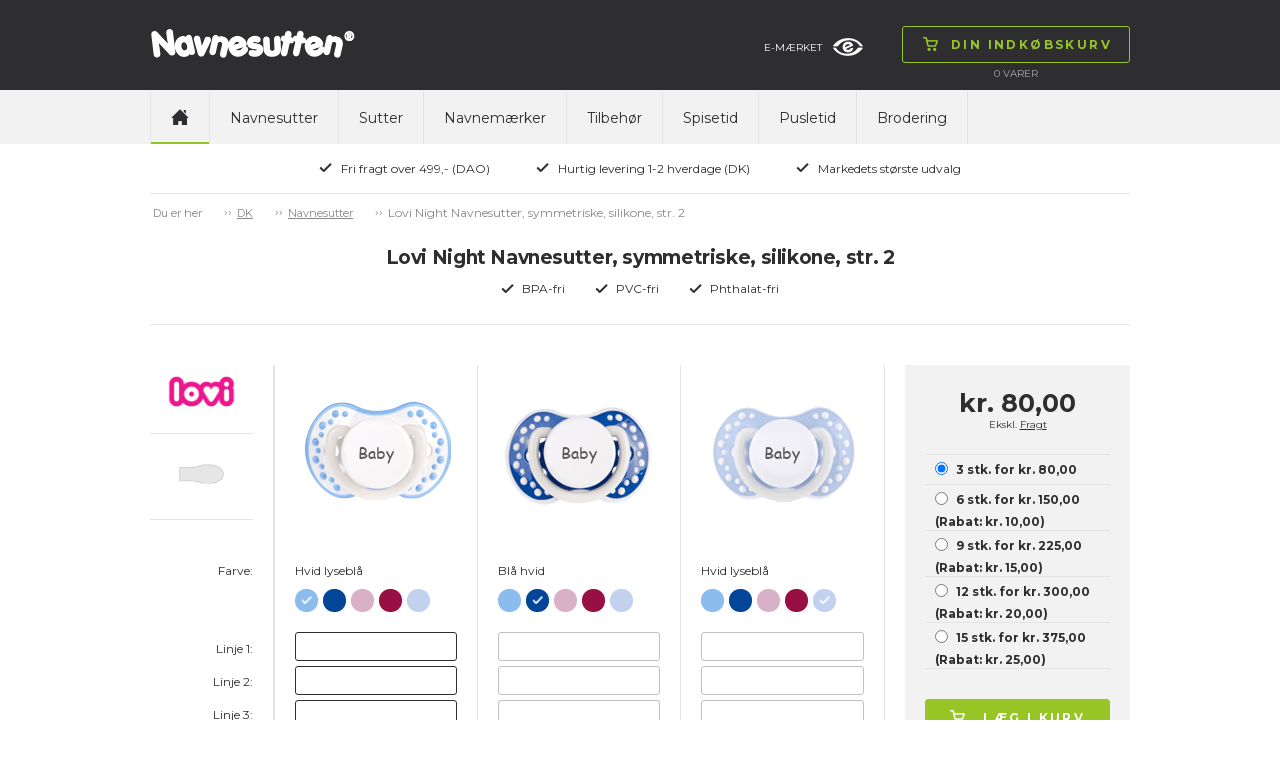

--- FILE ---
content_type: text/html; charset=utf-8
request_url: https://www.navnesutten.dk/navnesutter/lovi-night-navnesutter-symmetriske-silikone-str-2/c-2024/p-49972/ps-921201
body_size: 99509
content:

<!doctype html>
<html>
<head>
    <title>Lovi Navnesutter, symmetriske, silikone, str. 2 (6-18 mdr.)</title>
        <script id="CookieConsent" src="https://policy.app.cookieinformation.com/uc.js" data-culture="da" type="text/javascript"></script>
    <!-- Google Tag Manager code for schemas -->
    <script>
        (function (w, d, s, l, i) {
            w[l] = w[l] || []; w[l].push({
                'gtm.start':
                    new Date().getTime(), event: 'gtm.js'
            }); var f = d.getElementsByTagName(s)[0],
                j = d.createElement(s), dl = l != 'dataLayer' ? '&l=' + l : ''; j.async = true; j.src =
                    'https://www.googletagmanager.com/gtm.js?id=' + i + dl; f.parentNode.insertBefore(j, f);
        })(window, document, 'script', 'dataLayer', 'GTM-NCHDKMJ');</script>
    <!-- End Google Tag Manager code for schemas -->

    <meta name="Title" content="Lovi Navnesutter, symmetriske, silikone, str. 2 (6-18 mdr.)">
    <meta name="Description" content="Lovi sutter med indgraveret navn. Navnesutten.dk har mere end 13 &#229;rs erfaring og markedets st&#248;rste udvalg af sutter fra verdens f&#248;rende producenter.
">
    <meta charset="utf-8" />
    <meta http-equiv="X-UA-Compatible" content="IE=Edge" />
    <meta name="viewport" content="width=device-width,maximum-scale=1.0" />
    <meta name="robots" content="all" />
    <link href='https://fonts.googleapis.com/css?family=Montserrat:400,700' rel='stylesheet' type='text/css'>
    <link rel="stylesheet" href="/css/foundation.min.css" />
    <link rel="stylesheet" href="/css/normalize.min.css" />
    <link rel="stylesheet" href="/css/app.min.css" />
    <link rel="stylesheet" href="/css/masterstyles.min.css" />
    <style>
.nip-trendy_lilla{ background-color:#774D91;} .nip-trendy_magenta{ background-color:#A63760;} .nip-trendy_lysegrøn{ background-color:#C8DA87;} .nip-trendy_turkis{ background-color:#86C5C0;} .nip-trendy_brun{ background-color:#8B6B52;} .nip-trendy_guld{ background-color:#DEAF81;} .nip_pink{ background-color:#FF84A0;} .nip_hvid{ background-color:#FFFFFF;} .nip_rød{ background-color:#E3443C;} .nip_orange{ background-color:#FFB353;} .nip_lyserød{ background-color:#F8C5D0;} .nip_lilla{ background-color:#7C4DA4;} .nip_lyseblå{ background-color:#B0DEF1;} .nip_lysegrøn{ background-color:#C3EC76;} .nip_blå{ background-color:#2EAAB5;} .nuk-genius-anatomiske-silikone_grøn{ background-color:#E0F4BB;} .nuk-genius-anatomiske-silikone_blå{ background-color:#BECEE1;} .nuk-genius-anatomiske-silikone_lilla{ background-color:#E1BEE8;} .nuk-genius-anatomiske-silikone_orange{ background-color:#FFC081;} .nuk-genius-anatomiske-latex_lilla{ background-color:#9E5C9C;} .nuk-genius-anatomiske-latex_rød{ background-color:#9B4246;} .nuk-genius-anatomiske-latex_blå{ background-color:#265796;} .nuk-genius-anatomiske-latex_grøn{ background-color:#CBC15B;} .nuk-genius-anatomiske-latex_guld{ background-color:#BF9455;} .nuk-starlight-anatomiske_blå{ background-color:#A3C5E1;} .nuk-starlight-anatomiske_lyserød{ background-color:#D6A8BA;} .nuk-starlight-anatomiske_guld{ background-color:#F5E7AE;} .nuk-starlight-anatomiske_grøn{ background-color:#87C4BD;} .nuk-trendline-anatomiske_lyseblå{ background-color:#CCE7F2;} .nuk-trendline-anatomiske_lyserød{ background-color:#FFE1E2;} .nuby-teardrop_blå{ background-color:#85C3F8;} .nuby-teardrop_grøn{ background-color:#7AD739;} .nuby-teardrop_turkis{ background-color:#5BDDE0;} .nuby-teardrop_lyserød{ background-color:#FD8AA5;} .nuby-teardrop_lilla{ background-color:#D05BEB;} .nuby-teardrop_gul{ background-color:#DDD964;} .canpol-anatomiske_transparent{ background-color:#F8F7F8;} .canpol-anatomiske_transparent-blå{ background-color:#8FBCE0;} .canpol-anatomiske_transparent-grøn{ background-color:#BED067;} .canpol-anatomiske_transparent-pink{ background-color:#EAA6CE;} .canpol-anatomiske_transparent-rød{ background-color:#B62633;} .classic-anatomiske_lilla{ background-color:#C28EDA;} .classic-runde_blå{ background-color:#73BED3;} .classic-runde_hvid{ background-color:#FFFFFF;} .classic-runde_lyserød{ background-color:#FFCDC8;} .classic-runde_koral{ background-color:#FFA09C;} .classic-runde_lysebrun{ background-color:#F6D5B5;} .philips-avent-symmetriske_grøn{ background-color:#E5F6F0;} .philips-avent-symmetriske_transparent{ background-color:#C2C4C4;} .philips-avent-symmetriske_blå{ background-color:#A9C3F9;} .philips-avent-symmetriske_lyserød{ background-color:#E897B0;} .classic-symmetriske_hvid{ background-color:#FFFFFF;} .classic-symmetriske_blå{ background-color:#73BED3;} .classic-symmetriske_lyserød{ background-color:#FFCDC8;} .classic-symmetriske_koral{ background-color:#FFA09C;} .classic-symmetriske_lysebrun{ background-color:#F6D5B5;} .nuby-brites_blå{ background-color:#ABD8F1;} .nuby-brites_grøn{ background-color:#C6EEB7;} .nuby-brites_aqua{ background-color:#AAEEEF;} .nuby-brites_lyserød{ background-color:#FAD1E6;} .nuby-brites_lilla{ background-color:#DDCEF7;} .nuby-brites_gul{ background-color:#FBF8C6;} .nuby-soft_blå{ background-color:#BEE7F6;} .nuby-soft_grøn{ background-color:#EAFDB4;} .nuby-soft_turkis{ background-color:#CEF0D8;} .nuby-soft_gul{ background-color:#FFFDC3;} .lovi-symmetriske_lyseblå-hvid{ background-color:#C2D2EE;} .lovi-symmetriske_hvid-lyseblå{ background-color:#8CBCEE;} .lovi-symmetriske_blå-hvid{ background-color:#034597;} .lovi-symmetriske_hvid-pink{ background-color:#EEBCE2;} .lovi-symmetriske_lyserød-hvid{ background-color:#D9B1C6;} .lovi-symmetriske_magenta-hvid{ background-color:#981043;} .lovi-symmetriske_turkis-beige{ background-color:#BAE8E0;} .lovi-symmetriske_hvid-turkis{ background-color:#A2E6DA;} .esska-classic_blå{ background-color:#2652A6;} .esska-classic_lyserød{ background-color:#F6D6D8;} .esska-classic_hvid{ background-color:#FFFFFF;} .esska-classic_lyseblå{ background-color:#94DBF5;} .esska-classic_lilla{ background-color:#8D79CE;} .esska-classic_rosa{ background-color:#F5989D;} .esska-classic_grøn{ background-color:#BADEA9;} .esska-classic_mintgrøn{ background-color:#9AF5DA;} .esska-classic_rød{ background-color:#D9313A;} .esska-classic_off-white{ background-color:#F8EEE6;} .esska-classic_grå{ background-color:#A09F9F;} .esska-classic_gul{ background-color:#FAE23F;} .esska-classic_sort{ background-color:#303030;} .esska-classic_transparent{ background-color:#EFEFEF;} .esska-classic_transparent-grå{ background-color:#CDCDCD;} .esska-classic_transparent-blå{ background-color:#87A5DB;} .esska-classic_transparent-lyseblå{ background-color:#D9E0EF;} .esska-classic_transparent-turkis{ background-color:#0BCFC3;} .razbaby_lyserød{ background-color:#CEA3B1;} .razbaby_hvid{ background-color:#FFFFFF;} .razbaby_lilla{ background-color:#A992B6;} .razbaby_blå{ background-color:#9DC4C9;} .razbaby_grøn{ background-color:#99BB75;} .nuby-rund_blå{ background-color:#CFE9ED;} .nuby-rund_grøn{ background-color:#E0F6BF;} .nuby-rund_turkis{ background-color:#A0F8F0;} .nuby-rund_lyserød{ background-color:#FFCDDA;} .nuby-rund_lilla{ background-color:#D1D1F0;} .nuby-rund_gul{ background-color:#FFF590;} .philips-avent-freeflow-symmetriske_lyserød{ background-color:#F9D3E7;} .philips-avent-freeflow-symmetriske_blå{ background-color:#B6D5FA;} .philips-avent-freeflow-symmetriske_grøn{ background-color:#B3F9BF;} .philips-avent-freeflow-symmetriske_orange{ background-color:#FFCDB4;} .philips-avent-symmetriske_gul{ background-color:#F0F656;} .esska-happy_rød{ background-color:#F25674;} .esska-happy_blå{ background-color:#265DCA;} .esska-happy_lysegrøn{ background-color:#C9F169;} .esska-happy_lyseblå{ background-color:#C9DAF5;} .esska-happy_lilla{ background-color:#AF6ED0;} .esska-happy_transparent{ background-color:#FFFFFF;} .esska-happy_fuchsia{ background-color:#F77FD5;} .esska-happy_lyserød{ background-color:#F7BCD7;} .esska-happy_orange{ background-color:#FB821E;} .esska-happy_turkis{ background-color:#53B7AE;} .esska-happy_sort{ background-color:#050506;} .esska-happy_aqua{ background-color:#3BA5CF;} .esska-happy_abrikos{ background-color:#F7A56E;} .esska-happy_grøn{ background-color:#23B76B;} .esska-happy_rødbrun{ background-color:#A3201D;} .esska-happy_grå{ background-color:#A7A8A9;} .philips-avent-symmetriske_lyserød{ background-color:#CEE3B1;} .philips-avent-symmetriske_lyseblå{ background-color:#A8BEC5;} .philips-avent-symmetriske_turkis{ background-color:#A2E6DA;} .philips-avent-freeflow-symmetriske_transparent{ background-color:#F1F5F5;} .babynova_transparent-aqua{ background-color:#1FC6FB;} .babynova_transparent-blå{ background-color:#2295DE;} .babynova_transparent-hvid{ background-color:#EFEFEF;} .babynova_transparent-pink{ background-color:#FB80B1;} .babynova_transparent-lilla{ background-color:#C168CC;} .babynova_transparent-magenta{ background-color:#BC4D90;} .babynova_transparent-gul{ background-color:#FBF362;} .babynova_transparent-grøn{ background-color:#9AF075;} .babynova_transparent-lyseblå{ background-color:#B8E7FA;} .babynova_transparent-rød{ background-color:#D32C32;} .babynova_hvid{ background-color:#FFFFFF;} .babynova_rød{ background-color:#F24148;} .babynova_blå{ background-color:#344478;} .babynova_lyseblå{ background-color:#A8CEF5;} .babynova_grøn{ background-color:#A7DEAA;} .babynova_beige{ background-color:#DAD0AD;} .babynova_brun{ background-color:#775844;} .babynova_lyserød{ background-color:#EEBDBD;} .babynova_lilla{ background-color:#C3A7C8;} .babynova_transparent-lyserød{ background-color:#F8D6D8;} .babynova_mørkeblå{ background-color:#344478;} .maxibaby_pink{ background-color:#C5396F;} .maxibaby_lilla{ background-color:#624899;} .maxibaby_hvid{ background-color:#FFFFFF;} .maxibaby_transparent-lilla{ background-color:#D7BCE6;} .maxibaby_sort{ background-color:#1A181B;} .maxibaby_lyserød{ background-color:#FBB9C8;} .maxibaby_perlemor{ background-color:#DDCFC9;} .maxibaby_transparent{ background-color:#E2E2E2;} .maxibaby_lyseblå{ background-color:#C4D9EF;} .maxibaby_guld{ background-color:#F0BA6D;} .maxibaby_transparent-blå{ background-color:#1322C1;} .maxibaby_transparent-pink{ background-color:#E4C3DE;} .maxibaby_transparent-grøn{ background-color:#D1E77C;} .maxibaby_transparent-aqua{ background-color:#94DBEE;} .maxibaby_blå{ background-color:#44B5CC;} .maxibaby_grøn{ background-color:#9EE884;} .maxibaby_orange{ background-color:#FF813C;} .esska-happy_magenta{ background-color:#DBC8D6;} .nuk-starlight-anatomiske_gul{ background-color:#F5E5A7;} .nuk-genius-anatomiske-silikone_hvid{ background-color:#FFFFFF;} .nuk-genius-blå{ background-color:#B1B8D2;} .nuk-genius-rosa{ background-color:#E5BEBF;} .lovi-symmetriske_grå-hvid{ background-color:#CDD0D6;} .lovi-symmetriske_hvid-grå{ background-color:#ECEBEC;} .nuby-brites_turkis{ background-color:#AAEEEF;} .nuby-classic_blå{ background-color:#40A0F0;} .nuby-classic_pink{ background-color:#FD89D5;} .nuby-classic_grøn{ background-color:#C3EF6E;} .nuby-classic_lilla{ background-color:#A078EA;} .nuby-classic_aqua-blå{ background-color:#2ED0F9;} .nuby-classic_aqua-pink{ background-color:#2ED0F9;} .nuk-freestyle_lilla{ background-color:#B78CFB;} .nuk-freestyle_blå{ background-color:#2393FB;} .nuk-freestyle_transparent{ background-color:#E2E2E2;} .classic-runde_grøn{ background-color:#93DCB6;} .classic-symmetriske_grøn{ background-color:#93DCB6;} .nipfamily_transparent{ background-color:#E2E2E2;} .nipfamily_lilla{ background-color:#E989EA;} .nipfamily_lyserød{ background-color:#F9D9E8;} .nipfamily_blå{ background-color:#8FB9F8;} .nipfamily_lyseblå{ background-color:#CFE7FC;} .nuk-genius-hvid-rosa{ background-color:#EBD4D1;} .nuk-genius-hvid-blå{ background-color:#BECEE1;} .mininor_hvid{ background-color:#FFFFFF;} .mininor_lyserød{ background-color:#F7CBDA;} .mininor_lyseblå{ background-color:#BEDEED;} .mininor_rød{ background-color:#F59FBA;} .mininor_blå{ background-color:#BCC8E0;} .mininor_natsut{ background-color:#FBFBE4;} .avent-ultra_lyserød{ background-color:#F5BFD9;} .avent-ultra_pink{ background-color:#F383B1;} .avent-ultra_lilla{ background-color:#C996DF;} .avent-ultra_gul{ background-color:#FBE39B;} .avent-ultra_blå{ background-color:#65B8EA;} .avent-ultra_turkis{ background-color:#52CBD3;} .avent-ultra_grøn{ background-color:#7DE3C0;} .avent-ultra_grå{ background-color:#C6CBCF;} .avent-ultra_koral{ background-color:#FBB0AA;} .nuk-starlight_petroleumsblå{ background-color:#7596A8;} .nuk-starlight_lilla{ background-color:#D1B4D5;} .nuk-starlight_grå{ background-color:#DDDFDF;} .esska-happy_solid-grøn{ background-color:#068B70;} .esska-happy_solid-turkis{ background-color:#92BFC3;} .mam-air_pink{ background-color:#D32E8A;} .mam-air_blå{ background-color:#1EA1D7;} .mam-air_grå{ background-color:#B3B3B3;} .mam-air_lyseblå{ background-color:#BADCF7;} .mam-air_lyserød{ background-color:#F5C4D7;} .mam-air_transparent{ background-color:#E2E2E2;} .mam-original_pink{ background-color:#FFBCDA;} .mam-original_blå{ background-color:#007CC4;} .mam-original_transparent{ background-color:#E2E2E2;} .esska-happy_solid-mustard{ background-color:#EDC13D;} .esska-happy_solid-petroleum{ background-color:#07625C;} .esska-happy_solid-rosa{ background-color:#F0CDC8;} .esska-happy_solid-lyseblå{ background-color:#72A7B5;} .esska-happy_solid-beige{ background-color:#E5E0D8;} .babynova_sort{ background-color:#000000;} .babynova-se_grå{ background-color:#CCC7C6;} .babynova-se_grøn{ background-color:#BFC695;} .babynova-se_gul{ background-color:#F9F3BD;} .filibabba_hvid{ background-color:#FFFFFF;} .filibabba_grå{ background-color:#909692;} .filibabba_sand{ background-color:#DCB283;} .filibabba_blå{ background-color:#BFC6E0;} .filibabba_blomme{ background-color:#8E6B81;} .filibabba_rosa{ background-color:#DEB2C1;} .filibabba_gul{ background-color:#E29C5C;} .filibabba_rust{ background-color:#C87158;} .filibabba_lavendel{ background-color:#E4C7E5;} .filibabba_lysegrå{ background-color:#D3D1D3;} .lovi-blomme{ background-color:#9E8183;} .lovi-rosa{ background-color:#FFE0E5;} .lovi-støvet-grøn{ background-color:#D2E5CF;} .lovi-blå{ background-color:#74BBD1;} .classic-runde_lyseblå{ background-color:#B0DEF1;} .classic-symmetriske_lyseblå{ background-color:#B0DEF1;} .classic-runde_grå{ background-color:#D3D1D3;} .classic-symmetriske_grå{ background-color:#D3D1D3;} .mininor_salvie{ background-color:#B2BBAA;} .mininor_grå{ background-color:#BEBCC1;} .mininor_rosa{ background-color:#F6CDC7;} .mininor_blomme{ background-color:#A3717C;} .esska_græsgrøn{ background-color:#92E75A;} .esska_solgul{ background-color:#FBBA43;} .esska_bordeaux{ background-color:#911224;} .esska_grå{ background-color:#4C4F5A;} .esska_heather{ background-color:#D293AE;} .esska_mint{ background-color:#99DBC3;} .esska_peach{ background-color:#F48979;} .esska_pink{ background-color:#F2779B;} .esska_rose{ background-color:#CB9B8D;} .esska_blå{ background-color:#132F91;} .mam-original_ivory{ background-color:#ECE9DA;} .bibs_white{ background-color:#FFFFFF;} .bibs_ivory{ background-color:#F6EDDE;} .bibs_vanilla{ background-color:#D9C2A3;} .bibs_sand{ background-color:#D0C0A9;} .bibs_dark-oak{ background-color:#947C6F;} .bibs_woodchuck{ background-color:#8C513F;} .bibs_cloud{ background-color:#959CA4;} .bibs_iron{ background-color:#63666B;} .bibs_black{ background-color:#191919;} .bibs_sage{ background-color:#AAB2A7;} .bibs_pistachio{ background-color:#ABBB8A;} .bibs_lime{ background-color:#ACD865;} .bibs_pear{ background-color:#508D16;} .bibs_hunter-green{ background-color:#5E7561;} .bibs_mint{ background-color:#C5E9DF;} .bibs_turquoise{ background-color:#48ADA9;} .bibs_island-sea{ background-color:#748C8C;} .bibs_petrol{ background-color:#6A8097;} .bibs_baby-blue{ background-color:#C6D8E4;} .bibs_sky-blue{ background-color:#6E93C0;} .bibs_clear-water{ background-color:#4091C6;} .bibs_orchide{ background-color:#91087C;} .bibs_heather{ background-color:#C99FB7;} .bibs_lavender{ background-color:#9B6D94;} .bibs_purple{ background-color:#714290;} .bibs_pineapple{ background-color:#FFF24E;} .bibs_mustard{ background-color:#D4AC67;} .bibs_apricot{ background-color:#FD953E;} .bibs_blush{ background-color:#D6B19E;} .bibs_peach{ background-color:#D28E61;} .bibs_baby-pink{ background-color:#FFDEEF;} .bibs_coral{ background-color:#ED828A;} .bibs_raspberry{ background-color:#F73B85;} .bibs_strawberry{ background-color:#D41912;} .bibs_ruby{ background-color:#6C022A;} .bibs_sunshine{ background-color:#FBF295;} .bibs_dusky-lilac{ background-color:#CFBEC6;} .bibs_peach-sunset{ background-color:#FEC1A5;} .babynova-se_blågrøn{ background-color:#7BA496;} .bibs_honey-bee{ background-color:#FACC73;} .bibs_olive{ background-color:#797A5F;} .mam-air_aqua{ background-color:#33CCCC;} .classic_heather{ background-color:#AD7F89;} .classic_dusty-lilac{ background-color:#9D8C96;} .classic_baby-pink{ background-color:#F1C2C4;} .maxibaby_grå{ background-color:#BAB8AD;} .filibabba_fresh-violet{ background-color:#BCA9D0;} .filibabba_coral{ background-color:#FF9A8B;} .filibabba_peach{ background-color:#EABBA2;} .filibabba_pale-banana{ background-color:#FFE99C;} .filibabba_pistachio{ background-color:#D8E0B1;} .filibabba_moss-green{ background-color:#A7B8AE;} .bibs_haze{ background-color:#D9DAD5;} .bibs_blossom{ background-color:#F2D4D6;} .bibs_meadow{ background-color:#CFC882;} .bibs_earth{ background-color:#AC6F52;} .esska_baby-pink{ background-color:#F4BFC4;} .esska_ivory{ background-color:#F0EBE4;} .esska_lake-blue{ background-color:#669BBD;} .esska_sunshine{ background-color:#FFF5A6;} .esska_baby-blue{ background-color:#DDEAFB;} .esska_sage{ background-color:#CCD8B8;} .esska_lavender{ background-color:#D0B9CD;} .esska_cloudy-grey{ background-color:#D2D2D2;} .bibs_nordic-mint{ background-color:#CAE7E3;} .bibs_pink-plum{ background-color:#D7B3BF;} .bibs-rust{ background-color:#8A4D3F;} .bibs_navy{ background-color:#344478;} .bibs_caramel{ background-color:#A06D3B;} .avent-ultra_pale-green{ background-color:#98B9A9;} .avent-ultra_olive{ background-color:#AAB495;} .khaki{ background-color:#C1BA96;} .dusty-blue{ background-color:#B9C2D3;} .fossil-grey{ background-color:#B7B0BA;} .mauve{ background-color:#896A7F;} .evergreen{ background-color:#0C8965;} .deep-space{ background-color:#373F53;} .forest-lake{ background-color:#295B65;} .steel-blue{ background-color:#41556D;} .mocha{ background-color:#4D3928;} .pine{ background-color:#798079;} .pumpkin{ background-color:#EDB47C;} .elderberry{ background-color:#65242F;} .peri{ background-color:#7E84B0;} .hush{ background-color:#A3AEDE;} .matcha{ background-color:#DAEDA0;} .sunkissed{ background-color:#FFBA70;} .taupe{ background-color:#B59B7E;} .scuba{ background-color:#097473;} .breeze{ background-color:#6BB1DA;} .mushroom{ background-color:#D0C5C0;} .petal{ background-color:#F1DCD9;} .luna{ background-color:#F2EEBB;} 
    </style>
    <!-- Owl-carousel -->
    <link href="/scripts/owl/owl.carousel.css" rel="stylesheet" />
    <script src="/scripts/modernizr.js"></script>
    <script src="/scripts/jquery.min.js"></script>
    <link rel="icon" href="/images/construction/favicon.ico" type="image/x-icon" />
    <link rel="shortcut icon" href="/images/construction/favicon.ico" type="image/x-icon" />

        <!--Google Analytic Code start-->
        <!--Global site tag(gtag.js) - Google Ads: -->
        <!--Google Analytic Code ends -->
    <!-- TrustBox script -->
    <script type="text/javascript" src="https://widget.trustpilot.com/bootstrap/v5/tp.widget.bootstrap.min.js" async></script>
    <!-- End Trustbox script -->

</head>
<body>
    <!-- Google Tag Manager (noscript) -->
    <noscript>
        <iframe src="https://www.googletagmanager.com/ns.html?id=GTM-NCHDKMJ"
                height="0" width="0" style="display:none;visibility:hidden"></iframe>
    </noscript>
    <!-- End Google Tag Manager (noscript) -->

    <div class="topWrap">

        <div class="topBar mainIndent">
            <div class="row">
                <div class="large-12 columns">
                    <div class="topLogo left">
                        
<a href="/">
    <img src="/media/1044/navnesutten.png"
         alt="Navnesutten"
         title="Navnesutten"/>
</a>
                    </div>
                    

<div class="topCart right dropdown">
    <div class="topNavBtn show-for-small-only"><span class="btn"><img src="/images/construction/icon-burger.png" alt="Din indk&#248;bskurv" /><img class="hoverImg" src="/images/construction/icon-burger-black.png" alt="Din indk&#248;bskurv" /></span></div>
    <div class="topCartBtn dropdownHover">
        <a href="/butik/basket/" class="btn"><img src="/images/construction/icon-cart-green.png" alt="Din indk&#248;bskurv" /><img src="/images/construction/icon-cart-black.png" class="hoverImg" alt="Din indk&#248;bskurv" /><span class="topCartText">Din indk&#248;bskurv</span></a>
    </div>
    <div class="topCartLine hide-for-small-only">
        <span class="total-quantity">0  </span> <span> </span> Varer

    </div>

    <div class="topCartDd dropdownContent">
            <div class="row">
                <div class="large-9 columns">
                    <p>Ingen varer i kurven</p>
                </div>
            </div>
    </div>

</div>

                    <div class="topInfoWrap right hide-for-small-only">
                        
                        
<div class="topInfoEmaerke left hide-for-medium-only">
    <a target="_blank" href="https://certifikat.emaerket.dk/navnesutten.dk">E-m&#230;rket<img src="/media/4112/emaerke_32.png" alt="E-m&#230;rket" /></a>
    
</div>

                    </div>
                </div>
            </div>
        </div>

        <div class="topNavWrap mainIndent">
            <div class="row">
                <div class="large-12 columns">
                    <div>
                        <nav class="topbar topNav" data-topbar role="navigation">
                            <ul>
                                <li class="topNavHome hide-for-small-only"><a href="/" class=active><img src="/images/construction/icon-home.png" alt="home" /></a></li>

	<li>
		<a class="text-upper-case padding-6 " href="/navnesutter/c-2042">Navnesutter</a>
	</li>
	<li>
		<a class="text-upper-case padding-6 " href="/sutter/c-2036">Sutter</a>
	</li>
	<li>
		<a class="text-upper-case padding-6 " href="/navnemaerker/navnemaerker-90-stk/c-2121/p-52087/ps-203001">Navnem&#230;rker</a>
	</li>
	<li>
		<a class="text-upper-case padding-6 " href="/tilbehoer/c-2037">Tilbeh&#248;r</a>
	</li>
	<li>
		<a class="text-upper-case padding-6 " href="/spisetid/c-2119">Spisetid</a>
	</li>
	<li>
		<a class="text-upper-case padding-6 " href="/pusletid/c-2118">Pusletid</a>
	</li>
	<li>
		<a class="text-upper-case padding-6 " href="/brodering/c-2760">Brodering</a>
	</li>

                            </ul>
                        </nav>

                        
                    </div>
                </div>
            </div>
        </div>

        <div class="topUsp mainIndent">
    <div class="row">
        <div class="large-12 columns text-center">
            <ul>
                    <li>
                        <img src="/media/1049/icon-check.png"
                             alt="Fri fragt over 499,- (DAO)" title="Fri fragt over 499,- (DAO)" />Fri fragt over 499,- (DAO)</li>
                    <li>
                        <img src="/media/1049/icon-check.png"
                             alt="Hurtig levering 1-2 hverdage (DK)" title="Hurtig levering 1-2 hverdage (DK)" />Hurtig levering 1-2 hverdage (DK)</li>
                    <li>
                        <img src="/media/1049/icon-check.png"
                             alt="Markedets st&#248;rste udvalg" title="Markedets st&#248;rste udvalg" />Markedets st&#248;rste udvalg</li>
            </ul>
        </div>
    </div>
</div>

    </div>

    <div class="contentWrap">
        <div class="mainIndent">
            

<div class="contentWrap">
    <div class="mainIndent">

        <div class="row">
            <div class="large-12 columns breadcrumb btop">
                <ul id="breadcrumb" class="breadcrumbs inline-list hide-for-small lineheight-1">
	<li><span class="unavailable">Du er her</span></li>
		    <li><a href="/">DK</a></li>
		    <li><a href="/navnesutter/c-2042">Navnesutter</a></li>
		<li class="current">Lovi Night Navnesutter, symmetriske, silikone, str. 2</li>
</ul>

            </div>
        </div>


<div class="prcHeaderWrap row bbot">
    <div class="large-12 columns">

        <div class="row">
            <div class="large-12 columns prcHeader">
                <h1>Lovi Night Navnesutter, symmetriske, silikone, str. 2</h1>
            </div>
        </div>
        <div class="row">
            <div class="large-12 columns prcUspWrap">
                <ul>
                    <li><img alt="BPA-fri" src="/images/construction/icon-check.png">BPA-fri</li>
                    <li><img alt="PVC-fri" src="/images/construction/icon-check.png">PVC-fri</li>
                    <li><img alt="Phthalat-fri" src="/images/construction/icon-check.png">Phthalat-fri</li>
                </ul>
            </div>
        </div>

    </div>
</div>



<div class="prcMain row">
    <div class="large-12 columns">
        <div class="row">
            <div class="large-9 medium-9 columns prcPrdWrap">
                    <div class="large-2 medium-2 small-4 columns">
                        


    <div class="row">
        <div class="large-12 columns prcInfo">
            <div class="row">
                <div class="large-12 columns prcInfoBrand">
                    <img src="/media/2961/lovi_big.png" alt="lovi">
                </div>
            </div>
            <div class="row">
                <div class="large-12 columns prcInfoForm">
                    <img src="/media/2970/form-symmetrisk-silikone_sm.png" alt="symmetrical">
                    <div class="prcInfoFormText"></div>
                </div>
            </div>
        </div>
    </div>

                        
<div class="row">
    <div class="large-12 columns prcPrdLabels prcPrdWrap prcPrdLabelsPrimery">
        <div class="row" class="localColorNameLabel">
            <div class="large-12 columns prcPrdColor  prcPrdSpaceAfter">
                Farve:
            </div>
        </div>
        <div class="row">
            <div class="large-12 columns">
              Linje 1:
            </div>
        </div>
        <div class="row">
            <div class="large-12 columns">
               Linje 2:
            </div>
        </div>
        <div class="row">
            <div class="large-12 columns prcPrdSpaceAfter">
               Linje 3:
            </div>
        </div>
        <div class="row">
            <div class="large-12 columns">
                Skriftst&#248;rrelse:
            </div>
            <div class="large-12 columns prcPrdSpaceAfter">
               Skrifttype:
            </div>
        </div>
    </div>
</div>

<div class="row">
    <div class="large-12 columns prcPrdLabels prcPrdLabelsSmall">
        <div class="row">
            <div class="large-12 columns prcPrdColor prcPrdSpaceAfter">
                Farve:
            </div>
        </div>
        <div class="row">
            <div class="large-12 columns">
                Linje 1:
            </div>
        </div>
        <div class="row">
            <div class="large-12 columns">
                Linje 2:
            </div>
        </div>
        <div class="row">
            <div class="large-12 columns prcPrdSpaceAfter">
                Linje 3:
            </div>
        </div>
        <div class="row">
            <div class="large-12 columns prcPrdSpaceAfter">
                Skrifttype:
            </div>
        </div>
    </div>
</div>

<div class="row">
    <div class="large-12 columns prcPrdLabels prcPrdLabelsSmall">
        <div class="row">
            <div class="large-12 columns prcPrdColor prcPrdSpaceAfter">
                Farve:
            </div>
        </div>
        <div class="row">
            <div class="large-12 columns">
               Linje 1:
            </div>
        </div>
        <div class="row">
            <div class="large-12 columns">
               Linje 2:
            </div>
        </div>
        <div class="row">
            <div class="large-12 columns prcPrdSpaceAfter">
                Linje 3:
            </div>
        </div>
        <div class="row">
            <div class="large-12 columns prcPrdSpaceAfter">
                Skrifttype:
            </div>
        </div>
    </div>
</div>

                    </div>
                    <div class="large-10 medium-10 small-8 columns prcPrdItemWrap">
                        <div class="prcPrdItemScroll">
                            <div class="prcPrdItemImgTextStd hide">Baby</div>
                            <div class="prcPrdItemTextSymbols hide">
    <span class="btn textSymbolClose">&#215;</span>
    <div class="textSymbolArrLeft">
        <img src="/images/construction/tooltip-arr-left.png" alt="arrow-left" />
    </div>
    <div class="textSymbolArrRight">
        <img src="/images/construction/tooltip-arr-right.png" alt="arrow-right" />
    </div>
    <div class="textSymbolArrDown">
        <img src="/images/construction/tooltip-arr-down.png" alt="arrow-down" />
    </div>
    <div class="textSymbolHeader">Inds&#230;t symbol</div>
    <div class="textSymbolWrap">
        <img data-symbol="Ð" src="/images/construction/symbol-smiley.png" alt="smiley" />
        <img data-symbol="¥" src="/images/construction/symbol-star.png" alt="star" />
        <img data-symbol="¢" src="/images/construction/symbol-heart.png" alt="heart" />
        <img data-symbol="³" src="/images/construction/symbol-heart-2.png" alt="heart2" />
        <img data-symbol="º" src="/images/construction/symbol-ball.png" alt="football" />
        <img data-symbol="¹" src="/images/construction/symbol-thumb.png" alt="thumbsup" />
        <img data-symbol="ª" src="/images/construction/symbol-snowman.png" alt="snow-man" />
        <img data-symbol="¬" src="/images/construction/symbol-flower.png" alt="flower" />
        <img data-symbol="£" src="/images/construction/symbol-crown.png" alt="crown" />
    </div>
</div>

                            <form class="pacifierDataContainer" name="pacifierUsersData">
                                <div class="prcPrdItem prcPrdItem1  ">
                                    <div class="row">
                                        <div class="large-12 columns prcPrdItemImgWrap">
                                            <div class="prcPrdItemImg">
<div class="hvid-lysebl&#229; ">
                                    <img src="/media/2358/lovi_symmetrisk_silikone_str1_hvid-lyseblaa.gif" alt="Lovi Night Navnesutter, symmetriske, silikone, str. 2, hvid-lysebl&#229;" />
                                </div>
<div class="bl&#229;-hvid ">
                                    <img src="/media/2357/lovi_symmetrisk_silikone_str1_blaa-hvid.gif" alt="Lovi Night Navnesutter, symmetriske, silikone, str. 2, bl&#229;-hvid" />
                                </div>
<div class="lyser&#248;d-hvid ">
                                    <img src="/media/2362/lovi_symmetrisk_silikone_str1_lyseroed-hvid.gif" alt="Lovi Night Navnesutter, symmetriske, silikone, str. 2, lyser&#248;d-hvid" />
                                </div>
<div class="magenta-hvid ">
                                    <img src="/media/2364/lovi_symmetrisk_silikone_str1_magenta-hvid.gif" alt="Lovi Night Navnesutter, symmetriske, silikone, str. 2, magenta-hvid" />
                                </div>
<div class="lysebl&#229;-hvid ">
                                    <img src="/media/2361/lovi_symmetrisk_silikone_str1_lyseblaa-hvid.gif" alt="Lovi Night Navnesutter, symmetriske, silikone, str. 2, lysebl&#229;-hvid" />
                                </div>
                                            </div>
                                            <div class="prcPrdItemImgTextWrap">
                                                <div class="prcPrdItemImgText" >
                                                    <table>
                                                        <tr>
                                                            <td>
                                                                <div class="line1"></div>
                                                                <div class="line2"></div>
                                                                <div class="line3"></div>
                                                            </td>
                                                        </tr>
                                                    </table>
                                                </div>
                                            </div>
                                        </div>
                                    </div>
                                    <div class="row">
                                        <div class="large-12 columns prcPrdItemForm">
                                            <div class="row">
                                                <div class="large-12 columns prcPrdItemColor prcPrdSpaceAfter">

                                                    <div class="localColorName">Hvid lysebl&#229;</div>

                                                    <ul class="itemColor">
<li class="lovi-symmetriske_hvid-lysebl&#229;" >
                                                                <label title="Hvid lysebl&#229;">
                                                                    <img alt="selected" src="/images/construction/icon-check-white.png">
                                                                    <input type="radio" name="ItemColor_for_first" checked=checked
                                                                           value="hvid-lysebl&#229;" data-textcolor="" data-media="2950" data-localcolorname="Hvid lysebl&#229;" />

                                                                        <input type="hidden" value="2950" name="SelectedMedia_for_first" />
                                                                </label>
                                                            </li>
<li class="lovi-symmetriske_bl&#229;-hvid" >
                                                                <label title="Bl&#229; hvid">
                                                                    <img alt="selected" src="/images/construction/icon-check-white.png">
                                                                    <input type="radio" name="ItemColor_for_first" 
                                                                           value="bl&#229;-hvid" data-textcolor="" data-media="2951" data-localcolorname="Bl&#229; hvid" />

                                                                </label>
                                                            </li>
<li class="lovi-symmetriske_lyser&#248;d-hvid" >
                                                                <label title="Lyser&#248;d hvid">
                                                                    <img alt="selected" src="/images/construction/icon-check-white.png">
                                                                    <input type="radio" name="ItemColor_for_first" 
                                                                           value="lyser&#248;d-hvid" data-textcolor="" data-media="2955" data-localcolorname="Lyser&#248;d hvid" />

                                                                </label>
                                                            </li>
<li class="lovi-symmetriske_magenta-hvid" >
                                                                <label title="Magenta hvid">
                                                                    <img alt="selected" src="/images/construction/icon-check-white.png">
                                                                    <input type="radio" name="ItemColor_for_first" 
                                                                           value="magenta-hvid" data-textcolor="" data-media="2957" data-localcolorname="Magenta hvid" />

                                                                </label>
                                                            </li>
<li class="lovi-symmetriske_lysebl&#229;-hvid" >
                                                                <label title="Hvid lysebl&#229;">
                                                                    <img alt="selected" src="/images/construction/icon-check-white.png">
                                                                    <input type="radio" name="ItemColor_for_first" 
                                                                           value="lysebl&#229;-hvid" data-textcolor="" data-media="2953" data-localcolorname="Hvid lysebl&#229;" />

                                                                </label>
                                                            </li>
                                                    </ul>
                                                </div>
                                            </div>
                                <div class="row">
                                    <div class="large-12 columns prcPrdItemInput prcPrdItemText prcPrdItemText1">
                                        <input type="text" maxlength="12" class="line1"  name="Line1_for_first" />
                                    </div>
                                </div>
                                                                            <div class="row">
                                    <div class="large-12 columns prcPrdItemInput prcPrdItemText prcPrdItemText2">
                                        <input type="text" maxlength="12" class="line2"  name="Line2_for_first" />
                                    </div>
                                </div>

                                <div class="row">
                                    <div class="large-12 columns prcPrdItemInput prcPrdSpaceAfter prcPrdItemText prcPrdItemText3">
                                        <input type="text" maxlength="12" class="line3"  name="Line3_for_first" />
                                    </div>
                                </div>
                                            <div class="row">
                                                <div class="large-12 columns prcPrdItemInput prcPrdItemFontSize">
                                                    <select  name="FontSize_for_first">
                                                        <option value="100">Almindelig</option>
                                                        <option value="150">Stor</option>
                                                    </select>
                                                </div>
                                                <div class="large-12 columns prcPrdItemInput prcPrdSpaceAfter prcPrdItemFont">
                                                    <select  name="Font_for_first">
                                                        <option value="comicsans">Comic Sans</option>
                                                        <option value="arial">Arial</option>
                                                        <option value="arialblack">Arial Black</option>
                                                        <option value="lucidahandwriting">Lucida Handwriting</option>
                                                        <option value="timesnewroman">Times New Roman</option>
                                                        <option value="kaushanscript">Kaushan Script</option>
                                                        <!--<option value="allstar">All Star</option>-->s
                                                    </select>
                                                </div>
                                            </div>
                                        </div>



                                    </div>
                                <div class="row">
                                    <div class="large-12 columns prcPrdItemCheck">
                                        <label class="different_text_on_pacifiers" for="differenTextOnPacifiers">
                                            <input type="checkbox" id="differenTextOnPacifiers" />
                                            <span>Klik her hvis du &#248;nsker forskellig tekst p&#229; sutterne</span>
                                        </label>
                                    </div>
                                </div>
                                    <input type="hidden" name="EngravingIndicator_for_first" value="true" />                                    
                                </div>
                                    <!-- End: Product item -->
                                <div class="prcPrdItem prcPrdItem2  prc_optional_inputs inputs_disable">
                                    <div class="row">
                                        <div class="large-12 columns prcPrdItemImgWrap">
                                            <div class="prcPrdItemImg">
<div class="hvid-lysebl&#229; ">
                                    <img src="/media/2358/lovi_symmetrisk_silikone_str1_hvid-lyseblaa.gif" alt="Lovi Night Navnesutter, symmetriske, silikone, str. 2, hvid-lysebl&#229;" />
                                </div>
<div class="bl&#229;-hvid ">
                                    <img src="/media/2357/lovi_symmetrisk_silikone_str1_blaa-hvid.gif" alt="Lovi Night Navnesutter, symmetriske, silikone, str. 2, bl&#229;-hvid" />
                                </div>
<div class="lyser&#248;d-hvid ">
                                    <img src="/media/2362/lovi_symmetrisk_silikone_str1_lyseroed-hvid.gif" alt="Lovi Night Navnesutter, symmetriske, silikone, str. 2, lyser&#248;d-hvid" />
                                </div>
<div class="magenta-hvid ">
                                    <img src="/media/2364/lovi_symmetrisk_silikone_str1_magenta-hvid.gif" alt="Lovi Night Navnesutter, symmetriske, silikone, str. 2, magenta-hvid" />
                                </div>
<div class="lysebl&#229;-hvid ">
                                    <img src="/media/2361/lovi_symmetrisk_silikone_str1_lyseblaa-hvid.gif" alt="Lovi Night Navnesutter, symmetriske, silikone, str. 2, lysebl&#229;-hvid" />
                                </div>
                                            </div>
                                            <div class="prcPrdItemImgTextWrap">
                                                <div class="prcPrdItemImgText" >
                                                    <table>
                                                        <tr>
                                                            <td>
                                                                <div class="line1"></div>
                                                                <div class="line2"></div>
                                                                <div class="line3"></div>
                                                            </td>
                                                        </tr>
                                                    </table>
                                                </div>
                                            </div>
                                        </div>
                                    </div>
                                    <div class="row">
                                        <div class="large-12 columns prcPrdItemForm">
                                            <div class="row">
                                                <div class="large-12 columns prcPrdItemColor prcPrdSpaceAfter">

                                                    <div class="localColorName">Bl&#229; hvid</div>

                                                    <ul class="itemColor">
<li class="lovi-symmetriske_hvid-lysebl&#229;" >
                                                                <label title="Hvid lysebl&#229;">
                                                                    <img alt="selected" src="/images/construction/icon-check-white.png">
                                                                    <input type="radio" name="ItemColor_for_second" 
                                                                           value="hvid-lysebl&#229;" data-textcolor="" data-media="2950" data-localcolorname="Hvid lysebl&#229;" />

                                                                </label>
                                                            </li>
<li class="lovi-symmetriske_bl&#229;-hvid" >
                                                                <label title="Bl&#229; hvid">
                                                                    <img alt="selected" src="/images/construction/icon-check-white.png">
                                                                    <input type="radio" name="ItemColor_for_second" checked=checked
                                                                           value="bl&#229;-hvid" data-textcolor="" data-media="2951" data-localcolorname="Bl&#229; hvid" />

                                                                        <input type="hidden" value="2951" name="SelectedMedia_for_second" />
                                                                </label>
                                                            </li>
<li class="lovi-symmetriske_lyser&#248;d-hvid" >
                                                                <label title="Lyser&#248;d hvid">
                                                                    <img alt="selected" src="/images/construction/icon-check-white.png">
                                                                    <input type="radio" name="ItemColor_for_second" 
                                                                           value="lyser&#248;d-hvid" data-textcolor="" data-media="2955" data-localcolorname="Lyser&#248;d hvid" />

                                                                </label>
                                                            </li>
<li class="lovi-symmetriske_magenta-hvid" >
                                                                <label title="Magenta hvid">
                                                                    <img alt="selected" src="/images/construction/icon-check-white.png">
                                                                    <input type="radio" name="ItemColor_for_second" 
                                                                           value="magenta-hvid" data-textcolor="" data-media="2957" data-localcolorname="Magenta hvid" />

                                                                </label>
                                                            </li>
<li class="lovi-symmetriske_lysebl&#229;-hvid" >
                                                                <label title="Hvid lysebl&#229;">
                                                                    <img alt="selected" src="/images/construction/icon-check-white.png">
                                                                    <input type="radio" name="ItemColor_for_second" 
                                                                           value="lysebl&#229;-hvid" data-textcolor="" data-media="2953" data-localcolorname="Hvid lysebl&#229;" />

                                                                </label>
                                                            </li>
                                                    </ul>
                                                </div>
                                            </div>
                                <div class="row">
                                    <div class="large-12 columns prcPrdItemInput prcPrdItemText prcPrdItemText1">
                                        <input type="text" maxlength="12" class="line1" disabled name="Line1_for_second" />
                                    </div>
                                </div>
                                                                            <div class="row">
                                    <div class="large-12 columns prcPrdItemInput prcPrdItemText prcPrdItemText2">
                                        <input type="text" maxlength="12" class="line2" disabled name="Line2_for_second" />
                                    </div>
                                </div>

                                <div class="row">
                                    <div class="large-12 columns prcPrdItemInput prcPrdSpaceAfter prcPrdItemText prcPrdItemText3">
                                        <input type="text" maxlength="12" class="line3" disabled name="Line3_for_second" />
                                    </div>
                                </div>
                                            <div class="row">
                                                <div class="large-12 columns prcPrdItemInput prcPrdItemFontSize">
                                                    <select disabled name="FontSize_for_second">
                                                        <option value="100">Almindelig</option>
                                                        <option value="150">Stor</option>
                                                    </select>
                                                </div>
                                                <div class="large-12 columns prcPrdItemInput prcPrdSpaceAfter prcPrdItemFont">
                                                    <select disabled name="Font_for_second">
                                                        <option value="comicsans">Comic Sans</option>
                                                        <option value="arial">Arial</option>
                                                        <option value="arialblack">Arial Black</option>
                                                        <option value="lucidahandwriting">Lucida Handwriting</option>
                                                        <option value="timesnewroman">Times New Roman</option>
                                                        <option value="kaushanscript">Kaushan Script</option>
                                                        <!--<option value="allstar">All Star</option>-->s
                                                    </select>
                                                </div>
                                            </div>
                                        </div>



                                    </div>
                                    <input type="hidden" name="EngravingIndicator_for_second" value="true" />                                    
                                </div>
                                    <!-- End: Product item -->
                                <div class="prcPrdItem prcPrdItem3  prc_optional_inputs inputs_disable">
                                    <div class="row">
                                        <div class="large-12 columns prcPrdItemImgWrap">
                                            <div class="prcPrdItemImg">
<div class="hvid-lysebl&#229; ">
                                    <img src="/media/2358/lovi_symmetrisk_silikone_str1_hvid-lyseblaa.gif" alt="Lovi Night Navnesutter, symmetriske, silikone, str. 2, hvid-lysebl&#229;" />
                                </div>
<div class="bl&#229;-hvid ">
                                    <img src="/media/2357/lovi_symmetrisk_silikone_str1_blaa-hvid.gif" alt="Lovi Night Navnesutter, symmetriske, silikone, str. 2, bl&#229;-hvid" />
                                </div>
<div class="lyser&#248;d-hvid ">
                                    <img src="/media/2362/lovi_symmetrisk_silikone_str1_lyseroed-hvid.gif" alt="Lovi Night Navnesutter, symmetriske, silikone, str. 2, lyser&#248;d-hvid" />
                                </div>
<div class="magenta-hvid ">
                                    <img src="/media/2364/lovi_symmetrisk_silikone_str1_magenta-hvid.gif" alt="Lovi Night Navnesutter, symmetriske, silikone, str. 2, magenta-hvid" />
                                </div>
<div class="lysebl&#229;-hvid ">
                                    <img src="/media/2361/lovi_symmetrisk_silikone_str1_lyseblaa-hvid.gif" alt="Lovi Night Navnesutter, symmetriske, silikone, str. 2, lysebl&#229;-hvid" />
                                </div>
                                            </div>
                                            <div class="prcPrdItemImgTextWrap">
                                                <div class="prcPrdItemImgText" >
                                                    <table>
                                                        <tr>
                                                            <td>
                                                                <div class="line1"></div>
                                                                <div class="line2"></div>
                                                                <div class="line3"></div>
                                                            </td>
                                                        </tr>
                                                    </table>
                                                </div>
                                            </div>
                                        </div>
                                    </div>
                                    <div class="row">
                                        <div class="large-12 columns prcPrdItemForm">
                                            <div class="row">
                                                <div class="large-12 columns prcPrdItemColor prcPrdSpaceAfter">

                                                    <div class="localColorName">Hvid lysebl&#229;</div>

                                                    <ul class="itemColor">
<li class="lovi-symmetriske_hvid-lysebl&#229;" >
                                                                <label title="Hvid lysebl&#229;">
                                                                    <img alt="selected" src="/images/construction/icon-check-white.png">
                                                                    <input type="radio" name="ItemColor_for_third" 
                                                                           value="hvid-lysebl&#229;" data-textcolor="" data-media="2950" data-localcolorname="Hvid lysebl&#229;" />

                                                                </label>
                                                            </li>
<li class="lovi-symmetriske_bl&#229;-hvid" >
                                                                <label title="Bl&#229; hvid">
                                                                    <img alt="selected" src="/images/construction/icon-check-white.png">
                                                                    <input type="radio" name="ItemColor_for_third" 
                                                                           value="bl&#229;-hvid" data-textcolor="" data-media="2951" data-localcolorname="Bl&#229; hvid" />

                                                                </label>
                                                            </li>
<li class="lovi-symmetriske_lyser&#248;d-hvid" >
                                                                <label title="Lyser&#248;d hvid">
                                                                    <img alt="selected" src="/images/construction/icon-check-white.png">
                                                                    <input type="radio" name="ItemColor_for_third" 
                                                                           value="lyser&#248;d-hvid" data-textcolor="" data-media="2955" data-localcolorname="Lyser&#248;d hvid" />

                                                                </label>
                                                            </li>
<li class="lovi-symmetriske_magenta-hvid" >
                                                                <label title="Magenta hvid">
                                                                    <img alt="selected" src="/images/construction/icon-check-white.png">
                                                                    <input type="radio" name="ItemColor_for_third" 
                                                                           value="magenta-hvid" data-textcolor="" data-media="2957" data-localcolorname="Magenta hvid" />

                                                                </label>
                                                            </li>
<li class="lovi-symmetriske_lysebl&#229;-hvid" >
                                                                <label title="Hvid lysebl&#229;">
                                                                    <img alt="selected" src="/images/construction/icon-check-white.png">
                                                                    <input type="radio" name="ItemColor_for_third" checked=checked
                                                                           value="lysebl&#229;-hvid" data-textcolor="" data-media="2953" data-localcolorname="Hvid lysebl&#229;" />

                                                                        <input type="hidden" value="2953" name="SelectedMedia_for_third" />
                                                                </label>
                                                            </li>
                                                    </ul>
                                                </div>
                                            </div>
                                <div class="row">
                                    <div class="large-12 columns prcPrdItemInput prcPrdItemText prcPrdItemText1">
                                        <input type="text" maxlength="12" class="line1" disabled name="Line1_for_third" />
                                    </div>
                                </div>
                                                                            <div class="row">
                                    <div class="large-12 columns prcPrdItemInput prcPrdItemText prcPrdItemText2">
                                        <input type="text" maxlength="12" class="line2" disabled name="Line2_for_third" />
                                    </div>
                                </div>

                                <div class="row">
                                    <div class="large-12 columns prcPrdItemInput prcPrdSpaceAfter prcPrdItemText prcPrdItemText3">
                                        <input type="text" maxlength="12" class="line3" disabled name="Line3_for_third" />
                                    </div>
                                </div>
                                            <div class="row">
                                                <div class="large-12 columns prcPrdItemInput prcPrdItemFontSize">
                                                    <select disabled name="FontSize_for_third">
                                                        <option value="100">Almindelig</option>
                                                        <option value="150">Stor</option>
                                                    </select>
                                                </div>
                                                <div class="large-12 columns prcPrdItemInput prcPrdSpaceAfter prcPrdItemFont">
                                                    <select disabled name="Font_for_third">
                                                        <option value="comicsans">Comic Sans</option>
                                                        <option value="arial">Arial</option>
                                                        <option value="arialblack">Arial Black</option>
                                                        <option value="lucidahandwriting">Lucida Handwriting</option>
                                                        <option value="timesnewroman">Times New Roman</option>
                                                        <option value="kaushanscript">Kaushan Script</option>
                                                        <!--<option value="allstar">All Star</option>-->s
                                                    </select>
                                                </div>
                                            </div>
                                        </div>



                                    </div>
                                    <input type="hidden" name="EngravingIndicator_for_third" value="true" />                                    
                                </div>
                                    <!-- End: Product item -->

                                <div class="row">
                                    <div class="large-12 columns" style="padding-left:20px;">
                                    </div>
                                </div>
                                <div>
                                    <input type="hidden" name="Type" value=lovi_symmetrisk_silikone_str2 />
                                </div>
                            </form>
                        </div>
                    </div>
            </div>
            <div class="large-3 medium-3 columns prcPrdRight">
                    <div class="row">
                        <div class="large-12 columns prcBuyWrap greyBg">
                            <div class="prcBuyInner">
                                
                                <div class="row">
                                    <div class="large-12 columns prcPrice">
                                    </div>
                                </div>
                                <div class="row">
                                    <div class="large-12 columns prcPriceDel aUnderline">
                                        Ekskl. <a target="_new" href="/koebsvilkaar/">Fragt</a>
                                    </div>
                                </div>
                                <form class="pacifierBundle">
                                    <div class="row">
                                        <div class="large-12 columns prcAmount">


                                            <label>
                                                <input type="radio" checked="checked" name="prcAmountCheck" value="921201" data-quantity="1" data-price="kr. 80,00" data-listprice="" />
                                                    <span>3 stk. for kr. 80,00 </span>
                                            </label>

                                            <label>
                                                <input type="radio" name="prcAmountCheck" value="921201" data-quantity="2" data-price="kr. 150,00" data-listprice="" />
                                                <span>6 stk. for kr. 150,00 (Rabat: kr. 10,00)</span>
                                            </label>

                                            <label>
                                                <input type="radio" name="prcAmountCheck" value="921201" data-quantity="3" data-price="kr. 225,00" data-listprice="" />
                                                <span>9 stk. for kr. 225,00 (Rabat: kr. 15,00)</span>
                                            </label>

                                            <label>
                                                <input type="radio" name="prcAmountCheck" value="921201" data-quantity="4" data-price="kr. 300,00" data-listprice="" />
                                                <span>12 stk. for kr. 300,00 (Rabat: kr. 20,00)</span>
                                            </label>
                                            <label>
                                                <input type="radio" name="prcAmountCheck" value="921201" data-quantity="5" data-price="kr. 375,00" data-listprice="" />
                                                <span>15 stk. for kr. 375,00 (Rabat: kr. 25,00)</span>
                                            </label>

                                            <!-- Google Code for Remarketing Tag -->
                                                <script type="text/javascript">
                                                var google_tag_params = {
                                                    ecomm_prodid: '921201',
                                                    ecomm_pagetype: 'product',
                                                    ecomm_totalvalue:80.00,
                                                };
                                                </script>
                                                <script type="text/javascript">
                                                /* <![CDATA[ */
                                                var google_conversion_id = 1069715977;
                                                var google_custom_params = window.google_tag_params;
                                                var google_remarketing_only = true;
                                                /* ]]> */
                                                </script>
                                                <script type="text/javascript" src="https://www.googleadservices.com/pagead/conversion.js">
                                                </script>
                                                <noscript>
                                                    <div style="display:inline;">
                                                        <img height="1" width="1" style="border-style:none;" alt="googleads" src="//googleads.g.doubleclick.net/pagead/viewthroughconversion/1069715977/?guid=ON&amp;script=0" />
                                                    </div>
                                                </noscript>
                                        </div>
                                    </div>
                                </form>
                                

                                <div class="row">
                                    <div class="large-12 columns prcBuy text-center">
                                        <a class="btn addProductBundleToBasket"  data-name="Lovi Night Navnesutter, symmetriske, silikone, str. 2" data-currency="DKK" data-price="80.00" data-brand="lovi" data-category="PacifierSet" >
                                            <img alt="L&#230;g i kurv" src="/images/construction/icon-cart-white.png">
                                            <img class="hoverImg" alt="L&#230;g i kurv" src="/images/construction/icon-cart-black.png">L&#230;g i kurv
                                        </a>
                                    </div>
                                </div>
                            </div>
                        </div>
                    </div>
                <div class="row">
                    <div class="large-12 columns prcSocial">
                        


<div class="row">
	<div class="large-12 columns text-center prcSocialText">
		Del med venner
	</div>
</div>
<div class="row">
	<div class="large-12 columns text-center prcSocialBtns" data-addthis-pubid="ra-55cc86235e9644ec">
			<a href="#" rel="nofollow" class="btn addthis_button_facebook" title="">
				<img src="/images/construction/icon-social-facebook.png" alt="icon-social-facebook.png" />
				<img src="/images/construction/icon-social-facebook.png" class="hoverImg" alt="icon-social-facebook.png" />
			</a>
	</div>
</div>

<!-- TODO: In leleben and baseline this script is global (in app.js). In ebaby I could not find such global script. If you have such please move it there, otherwise it may stay here. -->
<script type="text/javascript">
	function LazyLoadScript(url) {
		var scriptElement = document.createElement("script");
		scriptElement.type = "text/javascript";
		scriptElement.src = url;
		document.body.appendChild(scriptElement);
	}

	$(document).ready(function () {
		if ($('[data-addthis-pubid]').length > 0) {
			var addThisPubid = $('[data-addthis-pubid]').data("addthis-pubid");
			LazyLoadScript("//s7.addthis.com/js/300/addthis_widget.js#pubid=" + addThisPubid);
		}
	});
</script>


                    </div>
                </div>
            </div>

        </div>
    </div>

</div>




<div class="row">
    <div class="large-9 medium-9 columns prcDesc">
        <div class="row">
            <div class="large-12 columns boxHeader prcDescHeader">
                Produktdetaljer
            </div>
        </div>
        <div class="row">
            <div class="large-12 columns prcDescInner">
                <p><span id="pWNControl_lblProductDetailsText">Lovi-sutten er en slidst&aelig;rk kvalitetssut, der produceres af en af Europas f&oslash;rende sutteproducenter.</span></p>
<p><span>Lovi er en ventilsut, hvilket betyder, at barnet presser luften ud af sutten, n&aring;r den bliver brugt. P&aring; den m&aring;de&nbsp;bliver risikoen for at udvikle suttebid mindre. </span></p>
<p><span>Den hvide ring p&aring; sutten er selvlysende. Det er en stor hj&aelig;lp, hvis dit barn v&aring;gner om natten og sutten er sv&aelig;r at finde.</span></p>
<p><span>Sutten opfylder EU-Standard EN 1400 og overholder derfor s&aelig;rlige krav til kvalitet, holdbarhed, funktionalitet og milj&oslash;. </span></p>
<p><span>Navnesutterne leveres i pakker af tre sutter i de viste farver.</span></p>
<p><span><strong>Specifikationer:</strong> <br />St&oslash;rrelse: 2 (6-18 mdr.)<br />Sut: Symmetrisk, silikone, 2,8 cm lang<br />Ring og skjold: Copolyester<br />Sutten er BPA-fri, phthalatfri og PVC-fri</span></p>
<p>Se alle&nbsp;<a title="Lovi Navnesutter" href="https://www.navnesutten.dk/navnesutter/c-2042?brand=lovi">Lovi Navnesutter</a>&nbsp;her</p>
            </div>
        </div>
    </div>



<div class="large-3 medium-3 small-12 columns prcDecImgWrap">
    <div class="row unCollapsed">
<div class="large-12 medium-12 small-12 columns prcDecImg">
    <a href="#" data-reveal-id="prcImgModal">
        <img src="/media/3095/sym_sil_2_1.jpg" alt="Lovi Night Navnesutter, symmetriske, silikone, str. 2" />
    </a>
</div>
<div class="large-12 medium-12 small-12 columns prcDecImg">
    <a href="#" data-reveal-id="prcImgModal">
        <img src="/media/3098/sym_sil_2_2.jpg" alt="Lovi Night Navnesutter, symmetriske, silikone, str. 2" />
    </a>
</div>

    </div>
</div> 

    <div id="prcImgModal" class="reveal-modal xlarge" data-reveal aria-labelledby="Image Modal" aria-hidden="true" role="dialog">
        <div class="prcImgModalInner text-center"></div>
        <a class="close-reveal-modal btn" aria-label="Close">&#215;</a>
    </div>

    <!--<div id="prcImgModal3" class="reveal-modal xlarge" data-reveal aria-labelledby="Image Modal" aria-hidden="true" role="dialog">
        <div class="responsive-embed widescreen">
            <iframe width="560" height="315" src="?rel=0&amp;showinfo=0&enablejsapi=1" frameborder="0" allowfullscreen allowscriptaccess="always"></iframe>
        </div>

        <button class="close-button" data-close aria-label="Close reveal" type="button">
            <span aria-hidden="true">&times;</span>
        </button>-->
</div>
<script>
// Enhanced commerce - measuring views of product details
dataLayer.push({ ecommerce: null });  // Clear the previous ecommerce object.
    dataLayer.push({
    'event': 'view_item',
    'ecommerce': {
        'detail': {
        'actionField': { 'list': 'PacifierSet' },
        'products': [{
                'name': 'Lovi Night Navnesutter, symmetriske, silikone, str. 2',
                'id': '921201',
                'price': '80.00',
                'brand': 'lovi',
                'category': 'PacifierSet'
       }]
     }
   }
});
</script>
<!-- Related product-->

    <div class="prcRelProducts row">
        <div class="large-12 columns">
            <div class="row">
                <div class="large-12 columns boxHeader">
                    Relaterede produkter
                </div>
            </div>
            
            <div class="row productWrap owl-carousel productCarousel">

                    <div class="infoCard">
                        <div class="row">
                            <div class="large-12 columns icImg">
                                <a href="/navnesutter/lovi-navnesutter-symmetriske-silikone-str-2/c-2042/p-51153/ps-922202"><img src="/media/11102/lovi_boy3.jpg" alt="Lovi Navnesutter, symmetriske, silikone, str. 2" /></a>

                                
                            </div>
                        </div>
                        
                        <div class="row">
                            <div class="large-12 columns icName">
                                <a href="#">Lovi Navnesutter, symmetriske, silikone, str. 2</a>
                            </div>
                        </div>                        
                        <div class="row">
                            <div class="large-12 columns icPrice">
                                <span class="">kr. 80,00</span>
                            </div>
                        </div>
                    </div>
                    <div class="infoCard">
                        <div class="row">
                            <div class="large-12 columns icImg">
                                <a href="/tilbehoer/maxibaby-nordic-sutteboks-cloud/c-2037/p-52503/ps-150023"><img src="/media/8055/nordic_box_cloud.jpg" alt="Maxibaby Nordic sutteboks, Cloud" /></a>

                                
                            </div>
                        </div>
                        
                        <div class="row">
                            <div class="large-12 columns icName">
                                <a href="#">Maxibaby Nordic sutteboks, Cloud</a>
                            </div>
                        </div>                        
                        <div class="row">
                            <div class="large-12 columns icPrice">
                                <span class="">kr. 39,00</span>
                            </div>
                        </div>
                    </div>
                    <div class="infoCard">
                        <div class="row">
                            <div class="large-12 columns icImg">
                                <a href="/tilbehoer/bibs-pacifier-box-petrol/c-2037/p-53153/ps-1300056"><img src="/media/9078/bibs_pacifierbox_petrol.jpg" alt="BIBS Pacifier Box, petrol" /></a>

                                
                            </div>
                        </div>
                        
                        <div class="row">
                            <div class="large-12 columns icName">
                                <a href="#">BIBS Pacifier Box, petrol</a>
                            </div>
                        </div>                        
                        <div class="row">
                            <div class="large-12 columns icPrice">
                                <span class="">kr. 119,95</span>
                            </div>
                        </div>
                    </div>
                    <div class="infoCard">
                        <div class="row">
                            <div class="large-12 columns icImg">
                                <a href="/suttetilbehoer/my-teddy-nusseklud-med-brodering-my-elephant-graa-blaa/c-2028/p-54400/ps-170160"><img src="/media/11326/myteddy_my_elephant_bluex.jpg" alt="My Teddy nusseklud med BRODERING, My Elephant, gr&#229;/bl&#229;" /></a>

                                
                            </div>
                        </div>
                        
                        <div class="row">
                            <div class="large-12 columns icName">
                                <a href="#">My Teddy nusseklud med BRODERING, My Elephant, gr&#229;/bl&#229;</a>
                            </div>
                        </div>                        
                        <div class="row">
                            <div class="large-12 columns icPrice">
                                <span class="">kr. 259,00</span>
                            </div>
                        </div>
                    </div>
            </div>
        </div>
    </div>
    </div>
</div>

<script type="text/javascript" charset="UTF-8">
    $(document).ready(function () {
        var sliderOne = $("#sliderOne");
        var sliderTwo = $("#sliderTwo");

        sliderOne.owlCarousel({
            singleItem: true,
            slideSpeed: 1000,
            navigationText: [
				 "<i class='icon-chevron-left icon-white'><</i>",
				 "<i class='icon-chevron-right icon-white'>></i>"
            ],
            navigation: false,
            pagination: false,
            afterAction: syncPosition,
            responsiveRefreshRate: 200,
        });

        sliderTwo.owlCarousel({
            items: 5,
            itemsDesktop: [1199, 10],
            itemsDesktopSmall: [979, 10],
            itemsTablet: [768, 8],
            itemsMobile: [479, 4],
            pagination: false,
            responsiveRefreshRate: 100,
            afterInit: function (el) {
                el.find(".owl-item").eq(0).addClass("synced");
            }
        });

        function syncPosition(el) {
            var current = this.currentItem;
            $("#sliderTwo")
                .find(".owl-item")
                .removeClass("synced")
                .eq(current)
                .addClass("synced");
            if ($("#sliderTwo").data("owlCarousel") !== undefined) {
                center(current);
            }
        }

        $("#sliderTwo").on("click", ".owl-item", function (e) {
            e.preventDefault();
            var number = $(this).data("owlItem");
            sliderOne.trigger("owl.goTo", number);
        });

        function center(number) {
            var sliderTwovisible = sliderTwo.data("owlCarousel").owl.visibleItems;
            var num = number;
            var found = false;
            for (var i in sliderTwovisible) {
                if (num === sliderTwovisible[i]) {
                    found = true;
                }
            }

            if (found === false) {
                if (num > sliderTwovisible[sliderTwovisible.length - 1]) {
                    sliderTwo.trigger("owl.goTo", num - sliderTwovisible.length + 2);
                } else {
                    if (num - 1 === -1) {
                        num = 0;
                    }
                    sliderTwo.trigger("owl.goTo", num);
                }
            } else if (num === sliderTwovisible[sliderTwovisible.length - 1]) {
                sliderTwo.trigger("owl.goTo", sliderTwovisible[1]);
            } else if (num === sliderTwovisible[0]) {
                sliderTwo.trigger("owl.goTo", num - 1);
            }

        }

        $("select#variant").change(function () {
            var selectedLink = $(this).val();
            window.location.href = selectedLink;
        });
    });

    $(function () {
        var adjustHeight = 68; // equivalent of 6 lines of text
        var moreText = "Læs mere";
        var lessText = "Vis færre";

        // Sets the .more-block div to the specified height and hides any content that overflows
        $(".more-less .more-block").css('height', adjustHeight).css('overflow', 'hidden');
        $(".adjust").text(moreText);

        var containerMaxHeight = $(".more-block .long-description").outerHeight();
        if (containerMaxHeight <= $(".more-block").innerHeight()) {
            $(".more-block").addClass("hide-fade");
            $(".adjust").hide();
        }

        $(".adjust").click(function () {
            var textContainer = $(this).parents("div:first").find(".more-block");
            var adjustButton = $(this);

            if (adjustButton.hasClass("more")) {
                textContainer.animate({ height: containerMaxHeight }, 400);
                textContainer.addClass("hide-fade");
                adjustButton.text(lessText);
                adjustButton.removeClass("more");
            } else {
                textContainer.animate({ height: adjustHeight }, 400);
                textContainer.removeClass("hide-fade");
                adjustButton.text(moreText);
                adjustButton.addClass("more");
            }
        });
    });
</script>

        </div>
    </div>


    <div class="footerWrap mainIndent">

        <div class="row bbot">
            

        </div>

        <div class="row bbot">
            <div class="large-12 columns footNlWrap">
                <div class="footNl">
                    <div class="footNlText">Nyhedsbrev</div>
                    <div class="footNlForm">
                        <form class="subscribe-container">
                            <input type="email" name="email" class="footNlInput" id="newsletterEmail" placeholder="Din e-mail"/>
                            <input type="submit" class="btn subscribe" value="Tilmeld nyhedsbrev"/>
                            <input type="checkbox" name="newscheck" class="newsletter-check hide" /><label class="newsletter-check hide"> Jeg accepterer, at Navnesutten gemmer min e-mailadresse for at kunne sende mig nyhedsbreve så længe jeg selv ønsker det. Læs mere herom i vores <a href="https://www.navnesutten.dk/persondatapolitik">Persondatapolitik.</a></label>
                            <input type="hidden" name="nodeid" value="1076"/>
                        </form>
                        <div class="success-message hide">
                            Tak, du er nu tilmeldt nyhedsbrevet.
                        </div>

                         <div class="error-message hide">
                              E-mailadressen kunne ikke tilmeldes.
                        </div>
                    </div>
                </div>
            </div>
</div>

<script type="text/javascript">
	function showLoader() {
		$(".subscribe").addClass("freeze");
		$(".unsubscribe").addClass("freeze");
		$(".ajax-loader").removeClass("hide");
	}

	function hideLoader() {
		$(".subscribe").removeClass("freeze");
		$(".unsubscribe").removeClass("freeze");
		$(".ajax-loader").addClass("hide");
	}

	function successMessage() {
		$(".subscribe-container").addClass("hide");
		$(".success-message").removeClass("hide");
	}

	function errorMessage(errorText) {
		$(".error-message").html(errorText);
		$(".error-message").removeClass("hide");
	}

	function unsubscribe(email) {
		$.ajax({
			url: "/umbraco/surface/newsletter/unsubscribe",
			method: "POST",
			data: { email: email },
			success: function (response) {
				hideLoader();
				if (response == true) {
					successMessage();
				}
			}
		});
	}

    $(".footNlInput").focusin(function () {
        $(".newsletter-check").removeClass("hide");
        if (!$(".error-message").hasClass("hide"))
            $(".error-message").addClass("hide");
        if (!$(".success-message").hasClass("hide"))
            $(".success-message").addClass("hide");
    });
   

	$(".unsubscribe").click(function () {
		if (!$(".unsubscribe").hasClass("freeze")) {
			showLoader();
			unsubscribe($("input[name='email']").val());
		}
	});

	$(".subscribe").click(function (e) {

	    //   alert('asdf');
		if (!$(".subscribe").hasClass("freeze")) {
			showLoader();
			$(".error-message").addClass("hide");

			var inputData = $(".subscribe-container").serialize();
			$.ajax({
				url: "/umbraco/surface/newsletter/subscribe",
				method: "POST",
				data: inputData,
				success: function (response) {
					hideLoader();
                    $(".newsletter-check").addClass("hide");
                    debugger;
					switch (response) {
						case 0:
							$("#newsletterEmail").val("");
							successMessage();
							break;
						case 1:
							$("#newsletterEmail").val("");
							errorMessage("E-mailadressen er allerede tilmeldt.");
							break;
						case 2:
							$("#newsletterEmail").val("");
							errorMessage("E-mailadressen kunne ikke tilmeldes.");
							break;
						default:
							$("#newsletterEmail").val("");
					}

					if (response === 0) {
						$("#newsletterEmail").val("");
						successMessage();
					} else {
						
					}
				}
			});
		}
	    e.preventDefault();
	});
</script>



        <div class="row bbot">

            <div class="large-4 large-push-4 medium-4 medium-push-4 columns footNavSocial text-center">
    
        <a href="https://www.facebook.com/profile.php?id=61550299062777" class="btn">
            <img src="/images/construction/icon-social-facebook.png" alt="facebook">
            <img src="/images/construction/icon-social-facebook-white.png" class="hoverImg" alt="facebook">
        </a>
        <a href="https://www.instagram.com/navnesutten" class="btn">
            <img src="/images/construction/icon-social-instagram.png" alt="instagram">
            <img src="/images/construction/icon-social-instagram-white.png" class="hoverImg" alt="instagram">
        </a>

</div>


            <div class="large-4 large-pull-4 medium-4 medium-pull-4 small-12 columns footNavWrap">
                


<div class="row">
        <div class="large-6 medium-6 small-6 columns footNav1">
            <ul>
        <li><a href="/om-navnesutten/">Om Navnesutten</a></li>
        <li><a href="/koebsvilkaar/">K&#248;bsvilk&#229;r</a></li>
            </ul>
        </div>
        <div class="large-6 medium-6 small-6 columns footNav2">
            <ul>
        <li><a href="/fortrydelsesret/">Fortrydelsesret</a></li>
        <li><a href="/kundeservice/">Kundeservice</a></li>
        <li><a href="/cookies/">Cookies</a></li>
            </ul>
        </div>
</div>


            </div>

            <div class="large-4 medium-4 small-12 columns footRightWrap">
                

<div class="row">
    <div class="large-12 columns footLangWrap">
        <div class="footLang">
            <div class="footLangLabel">Land:</div>
            <div class="footLangDropdown dropdown">
                <div class="footLangDdCurrent dropdownLink">

                            <img src="/media/1088/lang-dk.png" class="footLangFlag" alt="Denmark" />
Denmark <img src="/images/construction/icon-down-arrow.png" alt="select" />


                </div>
                <ul class="footLangDdList dropdownContent">
                            <li>
                                <a href="https://www.navnesutten.dk" alt="Denmark">
                                    <img src="/media/1088/lang-dk.png" alt="Denmark" class="footLangFlag" /> Denmark
                                </a>
                            </li>
                            <li>
                                <a href="http://www.namnnappen.se" alt="Sweden">
                                    <img src="/media/1094/lang-se.png" alt="Sweden" class="footLangFlag" /> Sweden
                                </a>
                            </li>
                            <li>
                                <a href="http://www.navnesmokken.no" alt="Norway">
                                    <img src="/media/1092/lang-no.png" alt="Norway" class="footLangFlag" /> Norway
                                </a>
                            </li>
                            <li>
                                <a href="https://www.nimitutit.fi" alt="Finland">
                                    <img src="/media/1089/lang-fi.png" alt="Finland" class="footLangFlag" /> Finland
                                </a>
                            </li>
                            <li>
                                <a href="http://www.namensschnuller.de" alt="Germany">
                                    <img src="/media/1086/lang-de.png" alt="Germany" class="footLangFlag" /> Germany
                                </a>
                            </li>
                            <li>
                                <a href="http://www.mydummy.co.uk" alt="Great Britain">
                                    <img src="/media/1093/lang-uk.png" alt="Great Britain" class="footLangFlag" /> Great Britain
                                </a>
                            </li>
                            <li>
                                <a href="http://www.mijnfopspeen.nl" alt="Netherlands">
                                    <img src="/media/1091/lang-nl.png" alt="Netherlands" class="footLangFlag" /> Netherlands
                                </a>
                            </li>
                            <li>
                                <a href="http://www.matetine.fr" alt="France">
                                    <img src="/media/1090/lang-fr.png" alt="France" class="footLangFlag" /> France
                                </a>
                            </li>
                            <li>
                                <a href="http://www.mijnfopspeen.be" alt="Belgium - Ndl">
                                    <img src="/media/1083/lang-be.png" alt="Belgium - Ndl" class="footLangFlag" /> Belgium - Ndl
                                </a>
                            </li>
                            <li>
                                <a href="http://www.matetine.be" alt="Belgium - Fr">
                                    <img src="/media/1083/lang-be.png" alt="Belgium - Fr" class="footLangFlag" /> Belgium - Fr
                                </a>
                            </li>
                            <li>
                                <a href="http://www.michupete.es" alt="Spain">
                                    <img src="/media/1087/lang-es.png" alt="Spain" class="footLangFlag" /> Spain
                                </a>
                            </li>
                            <li>
                                <a href="http://www.namensnuggi.ch" alt="Switzerland">
                                    <img src="/media/2874/ch_flag.png" alt="Switzerland" class="footLangFlag" /> Switzerland
                                </a>
                            </li>
                            <li>
                                <a href="http://www.mypacifier.ca" alt="Canada">
                                    <img src="/media/1084/lang-ca.png" alt="Canada" class="footLangFlag" /> Canada
                                </a>
                            </li>
                            <li>
                                <a href="http://www.mypacifier.com" alt="USA">
                                    <img src="/media/1095/lang-us.png" alt="USA" class="footLangFlag" /> USA
                                </a>
                            </li>

                </ul>
            </div>
        </div>
    </div>
</div>

                <div class="row">
                    <div class="large-12 columns footCC text-right">
                            <img src="/media/3364/dankort_17.png" alt="credit card" />
    <img src="/media/3368/visa_17.png" alt="credit card" />
    <img src="/media/3365/mastercard_17.png" alt="credit card" />
    <img src="/media/3366/mobilepay_17.png" alt="credit card" />

                    </div>
                </div>
            </div>

        </div>

        <div class="row">
            <div class="large-12 columns text-center footText">
                
    <ul>
            <li>
                    <p class="text-upper-case text-bold font-size-9">Navnesutten</p>
            </li>
            <li>
                    <p class="text-upper-case text-bold font-size-9">Bergs&#248;esvej 27, 8600 Silkeborg</p>
            </li>
            <li>
                    <p class="text-upper-case text-bold font-size-9">Tlf.: 87 22 76 76</p>
            </li>
            <li>
                    <a href="mailto:kontakt@navnesutten.dk">
                        <p class="text-upper-case text-bold font-size-9">kontakt@navnesutten.dk</p>
                    </a>
            </li>
    </ul>

            </div>
        </div>

        <div class="row">
            <div class="large-12 columns text-center footCopyright">
                Navnesutten® 2005 - 2024             | E-baby a/s | Cvr. nr. 29772282
            </div>
        </div>

        

        <div class="row">
            <div class="large-12 columns footSpace">
            </div>
        </div>


    </div>


    <div id="noTextModal" class="reveal-modal fixed-width" data-reveal data-options="close_on_background_click:false; close_on_esc: false;" aria-labelledby="modalTitle" aria-hidden="true" role="dialog">
        <div class="text-center">
            <h5 id="modalTitle">Bem&#230;rk</h5>
            <span>Navnet mangler p&#229; nogle af sutterne. &#216;nsker du at forts&#230;tte?</span>
            <div class="actions">
                <a onclick="$('#noTextModal').foundation('reveal', 'close');" aria-label="Annuller" class="btn small">
                    <span class="icon-left-before font-bold">Annuller</span>
                </a>
                <a class="btn green addToBasketBundle" href="#">
                    <span class="icon-left-before font-bold">Forts&#230;t</span>
                </a>
            </div>
            
        </div>
    </div>

    <div id="noTextOnNameTagModal" class="reveal-modal fixed-width" data-reveal data-options="close_on_background_click:false; close_on_esc: false;" aria-labelledby="modalTitle" aria-hidden="true" role="dialog">
        <div class="text-center">
            <h5 id="modalTitle">add_to_basket_without_name_chain_tag_title</h5>
            <span></span>
            <div class="actions">
                <a onclick="$('#noSymbolsAllowed').foundation('reveal', 'close');" aria-label="Annuller" class="btn small">
                    <span class="icon-left-before font-bold">Annuller</span>
                </a>
            </div>
            
        </div>
    </div>

    <div id="noTextOnNameChainModal" class="reveal-modal fixed-width" data-reveal data-options="close_on_background_click:false; close_on_esc: false;" aria-labelledby="modalTitle" aria-hidden="true" role="dialog">
        <div class="text-center">
            <h5 id="modalTitle">Bem&#230;rk</h5>
            <span>Du skal skrive et navn p&#229; suttek&#230;den.</span>
            <div class="actions">
                <a onclick="$('#noSymbolsAllowed').foundation('reveal', 'close');" aria-label="Annuller" class="btn small">
                    <span class="icon-left-before font-bold">Annuller</span>
                </a>
            </div>
            
        </div>
    </div>
    

    <div id="illegalTextOnNameChainModal" class="reveal-modal fixed-width" data-reveal data-options="close_on_background_click:false; close_on_esc: false;" aria-labelledby="modalTitle" aria-hidden="true" role="dialog">
        <div class="text-center">
            <h5 id="modalTitle">Bem&#230;rk</h5>
            <span>Navnet indeholder ugyldige tegn! 
Kun bogstaverne A-Z kan benyttes.</span>
            <div class="actions">
                <a onclick="$('#noSymbolsAllowed').foundation('reveal', 'close');" aria-label="Annuller" class="btn small">
                    <span class="icon-left-before font-bold">Annuller</span>
                </a>
            </div>
            
        </div>
    </div>

    <div id="addToBasketModal" class="reveal-modal fixed-width" data-reveal data-options="close_on_background_click:false; close_on_esc: false;" aria-labelledby="modalTitle" aria-hidden="true" role="dialog">
        <div class="text-center">
            <h5 id="modalTitle">Din bestilling er nu lagt i kurven.</h5>
            <div class="actions">
                
                
                <a href="/" class="btn small">Shop videre</a>
                <a href="/butik/basket/" class="btn green">G&#229; til kurv</a>
            </div>
            
        </div>
    </div>

    <div id="noSymbolsAllowed" class="reveal-modal fixed-width" data-reveal data-options="close_on_background_click:false; close_on_esc: false;" aria-labelledby="modalTitle" aria-hidden="true" role="dialog">
        <div class="text-center">
            <h5 id="modalTitle">Bem&#230;rk</h5>
            <span>Du har valgt tegn/symboler, som vi desv&#230;rre ikke kan lave. Pr&#248;v venligst igen uden disse tegn.</span>
            <div class="actions">
                <a onclick="$('#noSymbolsAllowed').foundation('reveal', 'close');" aria-label="Annuller" class="btn small">
                    <span class="icon-left-before font-bold">OK</span>
                </a>
                
            </div>
            
        </div>
    </div>


    
    
    
    


    <div id="mobileCheck" class="show-for-small-only"></div>

    <!-- Include js plugin -->

    <script src="/scripts/foundation.min.js"></script>
    <script src="/scripts/owl/owl.carousel.js"></script>
    <script src="/scripts/jquery.validate.js"></script>
    <script src="/scripts/jquery.validate.unobtrusive.js"></script>
    <script src="/scripts/jquery.unobtrusive-ajax.js"></script>
    <script src="/scripts/app.js"></script>
    <script src="/scripts/jquery.cookie.js"></script>
    <script src="/scripts/header.js"></script>
    <script src="/scripts/frontpage.js"></script>
    <script src="/scripts/basket.js"></script>
    <script src="/scripts/category.js"></script>
    <script src="/scripts/masterscript.js"></script>
    <script src="/scripts/fabric.min.js"></script>
    <script src="/scripts/fontfaceobserver.js"></script>
    

</body>
</html>

